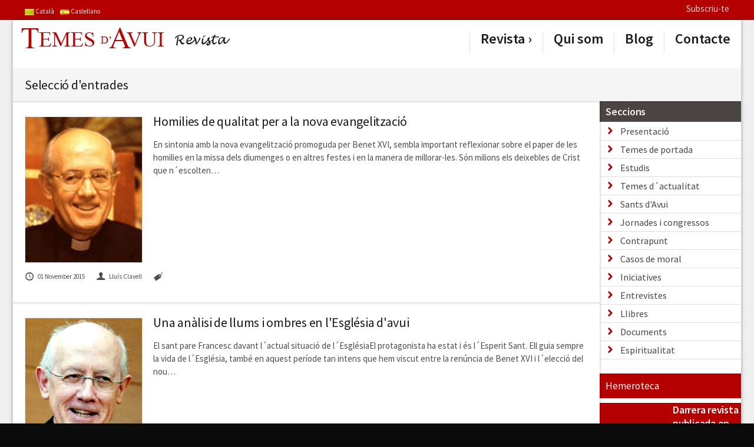

--- FILE ---
content_type: text/html; charset=UTF-8
request_url: https://lanostrarevista.temesdavui.org/ca/trobar?cat=50&author=Llu%C3%ADs%20Clavell
body_size: 27088
content:
<!DOCTYPE html>
<!--[if lt IE 9]>             <html class="no-js ie lt-ie9" lang="en-US"><![endif]-->
<!--[if IE 9]>                <html class="no-js ie ie9" lang="en-US">   <![endif]-->
<!--[if (gt IE 9)|!(IE)]><!--><html class="no-js no-ie" lang="en-US">    <!--<![endif]-->

	<!-- Head section -->
	<head>
        <meta charset="utf-8" />
<meta http-equiv="X-UA-Compatible" content="IE=edge,chrome=1" />
<meta name="viewport" content="width=device-width, initial-scale=1, minimum-scale=1" />

<link rel="stylesheet" href="https://lanostrarevista.temesdavui.org/agmosfera/themes/tavui_revista/data/css/fancybox.min.css" />
<link rel="stylesheet" href="https://lanostrarevista.temesdavui.org/agmosfera/themes/tavui_revista/data/css/layerslider.min.css" />
<link rel="stylesheet" href="https://lanostrarevista.temesdavui.org/agmosfera/themes/tavui_revista/extra/bxslider/jquery.bxslider.css" />
<link rel="stylesheet" href="https://lanostrarevista.temesdavui.org/agmosfera/themes/tavui_revista/extra/multiple-select/multiple-select.css" />
<link rel="stylesheet" href="https://lanostrarevista.temesdavui.org/agmosfera/themes/tavui_revista/data/css/mejs.min.css" />

<link rel="stylesheet" href="https://lanostrarevista.temesdavui.org/agmosfera/themes/tavui_revista/data/css/style.min.css" />
<link rel="stylesheet" href="https://lanostrarevista.temesdavui.org/agmosfera/themes/tavui_revista/data/css/bright.min.css" />
<link rel="stylesheet" href="https://lanostrarevista.temesdavui.org/agmosfera/themes/tavui_revista/data/css/color-red.css" />
<link rel="stylesheet" href="https://lanostrarevista.temesdavui.org/agmosfera/themes/tavui_revista/data/css/mobile.min.css" media="only screen and (max-width: 767px)" />
<link rel="stylesheet" href="https://lanostrarevista.temesdavui.org/agmosfera/themes/tavui_revista/extra/extra.css" />

<!--[if lt IE 9]>
<script src="http://html5shim.googlecode.com/svn/trunk/html5.js"></script>
<script type="text/javascript" src="https://lanostrarevista.temesdavui.org/agmosfera/themes/tavui_revista/data/js/selectivizr.min.js"></script>
<![endif]-->


<title>La Nostra Revista | Temes d&#039;Avui - Selecci&oacute; d&#039;entrades</title>
	</head>
	<!-- // Head section -->

	<!-- Body section -->
	<body class="layout-boxed">

		<div id="top">

			<div id="backgrounds"></div>

            <div class="topbar">
    <div class="container">
        <div style="float: left;" class="language_selector">
            <a href="?lang=ca&cat=50&author=Llu%C3%ADs+Clavell" lang="ca"><img src="https://lanostrarevista.temesdavui.org/agmosfera/webs/resource/langs/ca.png" width="16px" height="11px" /></a><a href="?lang=es&cat=50&author=Llu%C3%ADs+Clavell" lang="es"><img src="https://lanostrarevista.temesdavui.org/agmosfera/webs/resource/langs/es.png" width="16px" height="11px" /></a>
            <!--
                <a>|</a>
                <a href="http://www.temesdavui.org">&raquo; Tornar a Temes D'Avui Activitat Pastoral</a>
            -->
        </div>
        <div>
            <a href="https://lanostrarevista.temesdavui.org/ca/subscriu‑te">Subscriu-te</a>
            <form style="display: none;" action="http://www.temesdavui.org/ca/cerca?" xaction="https://lanostrarevista.temesdavui.org/ca/cerca?" method="get">
                <input type="text" name="text" value="" placeholder="buscar..." />
                <input type="hidden" name="lang" value="ca" />
                <input type="image" src="https://lanostrarevista.temesdavui.org/agmosfera/themes/tavui_revista/extra/topbar-search.png" />
            </form>
        </div>
    </div>
</div>

            <div class="outer-wrapper outer-container">

			    <div class="outer-container">

    <!-- Mobile navigation -->
    <nav class="mobile">
        <ul class="agmed_menu_ul_root " id=""><li class="agmed_menu_li_root" agt_category="50"><a class="" href="https://lanostrarevista.temesdavui.org/ca/revistes">Revista</a></li>
<li class="agmed_menu_li_root" agt_category="307"><a class="" href="https://lanostrarevista.temesdavui.org/ca/qui_som">Qui som</a></li>
<li class="agmed_menu_li_root" agt_category="336"><a class="" href="https://blog.temesdavui.org/ca/" target="_blank">Blog</a></li>
<li class="agmed_menu_li_root" agt_category="308"><a class="" href="https://lanostrarevista.temesdavui.org/ca/contacte">Contacte</a></li>
</ul>

    </nav>
    <!-- // Mobile navigation -->

    <!-- Mobile navigation -->
    <nav class="mobile">
        <ul>
            <li>
                <form class="search" action="https://lanostrarevista.temesdavui.org/ca/cerca?" method="get">
                    <input type="text" placeholder="Buscar..." name="text" />
                    <button type="submit"><i class="icon-search"></i></button>
                </form>
            </li>
        </ul>
    </nav>
    <!-- // Mobile navigation -->

</div><!-- // .outer-container -->

<div class="outer-container upper">

    <!-- Header -->
    <header class="header">

        <div class="container">

            <!-- Mobile helper -->
            <div class="mobile-helper vertical-align">
                <a class="button" title="Menu"><i class="icon-menu"></i></a>
                <a class="button" title="Buscar"><i class="icon-search"></i></a>
            </div>
            <!-- // Mobile helper -->

            <!-- Logo -->
            <h1 class="logo">
                <a href="https://lanostrarevista.temesdavui.org">
                    <img src="https://lanostrarevista.temesdavui.org/agmosfera/repository/agmosweb/1/files/1-57712c8e5fb71.png" alt="image-b6fba844c74ddcd384eaaf52618a3ae6"  />
                </a>                
            </h1>
            <!-- // Logo -->

            <div class="language_selector ta-mobile-language-selector">
                <a href="?lang=ca&cat=50&author=Llu%C3%ADs+Clavell" lang="ca"><img src="https://lanostrarevista.temesdavui.org/agmosfera/webs/resource/langs/ca.png" width="16px" height="11px" /></a><a href="?lang=es&cat=50&author=Llu%C3%ADs+Clavell" lang="es"><img src="https://lanostrarevista.temesdavui.org/agmosfera/webs/resource/langs/es.png" width="16px" height="11px" /></a>
            </div>

            <!-- Primary navigation -->
            <nav class="primary vertical-align">                
                <ul class="agmed_menu_ul_root " id=""><li class="agmed_menu_li_root" agt_category="50"><a class="" href="https://lanostrarevista.temesdavui.org/ca/revistes">Revista</a><ul class="agmed_menu_ul_sub0">
<li class="agmed_menu_li_sub0 "  agt_category="342"><a href="https://lanostrarevista.temesdavui.org/ca/revistes/numero_72" class="">Revista 72</a></li>
<li class="agmed_menu_li_sub0 "  agt_category="340"><a href="https://lanostrarevista.temesdavui.org/ca/revistes/numero_71" class="">Revista 71</a></li>
<li class="agmed_menu_li_sub0 "  agt_category="339"><a href="https://lanostrarevista.temesdavui.org/ca/revistes/numero_70" class="">Revista 70</a></li>
<li class="agmed_menu_li_sub0 "  agt_category="338"><a href="https://lanostrarevista.temesdavui.org/ca/revistes/numero_69" class="">Revista 69</a></li>
<li class="agmed_menu_li_sub0 "  agt_category="334"><a href="https://lanostrarevista.temesdavui.org/ca/revistes/numero_68" class="">Revista 68</a></li>
<li class="agmed_menu_li_sub0 "  agt_category="324"><a href="https://lanostrarevista.temesdavui.org/ca/revistes/numero_67" class="">Revista 67</a></li>
<li class="agmed_menu_li_sub0 "  agt_category="326"><a href="https://lanostrarevista.temesdavui.org/ca/revistes/numero_66" class="">N&uacute;mero 66</a></li>
<li class="agmed_menu_li_sub0 "  agt_category="327"><a href="https://lanostrarevista.temesdavui.org/ca/revistes/numero_65" class="">N&uacute;mero 65</a></li>
<li class="agmed_menu_li_sub0 "  agt_category="330"><a href="https://lanostrarevista.temesdavui.org/ca/revistes/numero_64" class="">Revista 64</a></li>
<li class="agmed_menu_li_sub0 "  agt_category="328"><a href="https://lanostrarevista.temesdavui.org/ca/revistes/numero_63" class="">Revista 63</a></li>
<li class="agmed_menu_li_sub0 "  agt_category="333"><a href="https://lanostrarevista.temesdavui.org/ca/revistes/numero_62" class="">Revista 62</a></li>
<li class="agmed_menu_li_sub0 "  agt_category="323"><a href="https://lanostrarevista.temesdavui.org/ca/revistes/numero_61" class="">N&uacute;mero 61</a></li>
<li class="agmed_menu_li_sub0 "  agt_category="322"><a href="https://lanostrarevista.temesdavui.org/ca/revistes/numero_60" class="">N&uacute;mero 60</a></li>
<li class="agmed_menu_li_sub0 "  agt_category="321"><a href="https://lanostrarevista.temesdavui.org/ca/revistes/numero_59" class="">N&uacute;mero 59</a></li>
<li class="agmed_menu_li_sub0 "  agt_category="320"><a href="https://lanostrarevista.temesdavui.org/ca/revistes/numero_58" class="">N&uacute;mero 58</a></li>
<li class="agmed_menu_li_sub0 "  agt_category="319"><a href="https://lanostrarevista.temesdavui.org/ca/revistes/numero_57" class="">N&uacute;mero 57</a></li>
<li class="agmed_menu_li_sub0 "  agt_category="318"><a href="https://lanostrarevista.temesdavui.org/ca/revistes/numero_56" class="">N&uacute;mero 56</a></li>
<li class="agmed_menu_li_sub0 "  agt_category="317"><a href="https://lanostrarevista.temesdavui.org/ca/revistes/numero_55" class="">N&uacute;mero 55</a></li>
<li class="agmed_menu_li_sub0 "  agt_category="316"><a href="https://lanostrarevista.temesdavui.org/ca/revistes/numero_53-54" class="">N&uacute;mero 53-54</a></li>
<li class="agmed_menu_li_sub0 "  agt_category="314"><a href="https://lanostrarevista.temesdavui.org/ca/revistes/numero_51-52" class="">N&uacute;mero 51-52</a></li>
<li class="agmed_menu_li_sub0 "  agt_category="301"><a href="https://lanostrarevista.temesdavui.org/ca/revistes/numero_50" class="">N&uacute;mero 50</a></li>
<li class="agmed_menu_li_sub0 "  agt_category="303"><a href="https://lanostrarevista.temesdavui.org/ca/revistes/numero_48-49" class="">N&uacute;mero 48-49</a></li>
<li class="agmed_menu_li_sub0 "  agt_category="248"><a href="https://lanostrarevista.temesdavui.org/ca/revistes/especial_14" class="">Especial 14</a></li>
<li class="agmed_menu_li_sub0 "  agt_category="247"><a href="https://lanostrarevista.temesdavui.org/ca/revistes/numero_47" class="">N&uacute;mero 47</a></li>
<li class="agmed_menu_li_sub0 "  agt_category="246"><a href="https://lanostrarevista.temesdavui.org/ca/revistes/numero_46" class="">N&uacute;mero 46</a></li>
<li class="agmed_menu_li_sub0 "  agt_category="245"><a href="https://lanostrarevista.temesdavui.org/ca/revistes/numero_45" class="">N&uacute;mero 45</a></li>
<li class="agmed_menu_li_sub0 "  agt_category="249"><a href="https://lanostrarevista.temesdavui.org/ca/revistes/especial_13" class="">Especial 13</a></li>
<li class="agmed_menu_li_sub0 "  agt_category="244"><a href="https://lanostrarevista.temesdavui.org/ca/revistes/numero_44" class="">N&uacute;mero 44</a></li>
<li class="agmed_menu_li_sub0 "  agt_category="243"><a href="https://lanostrarevista.temesdavui.org/ca/revistes/numero_43" class="">N&uacute;mero 43</a></li>
<li class="agmed_menu_li_sub0 "  agt_category="242"><a href="https://lanostrarevista.temesdavui.org/ca/revistes/numero_42" class="">N&uacute;mero 42</a></li>
<li class="agmed_menu_li_sub0 "  agt_category="250"><a href="https://lanostrarevista.temesdavui.org/ca/revistes/especial_12" class="">Especial 12</a></li>
<li class="agmed_menu_li_sub0 "  agt_category="241"><a href="https://lanostrarevista.temesdavui.org/ca/revistes/numero_41" class="">N&uacute;mero 41</a></li>
<li class="agmed_menu_li_sub0 "  agt_category="240"><a href="https://lanostrarevista.temesdavui.org/ca/revistes/numero_40" class="">N&uacute;mero 40</a></li>
<li class="agmed_menu_li_sub0 "  agt_category="239"><a href="https://lanostrarevista.temesdavui.org/ca/revistes/numero_39" class="">N&uacute;mero 39</a></li>
<li class="agmed_menu_li_sub0 "  agt_category="251"><a href="https://lanostrarevista.temesdavui.org/ca/revistes/especial_11" class="">Especial 11</a></li>
<li class="agmed_menu_li_sub0 "  agt_category="238"><a href="https://lanostrarevista.temesdavui.org/ca/revistes/numero_38" class="">N&uacute;mero 38</a></li>
<li class="agmed_menu_li_sub0 "  agt_category="237"><a href="https://lanostrarevista.temesdavui.org/ca/revistes/numero_37" class="">N&uacute;mero 37</a></li>
<li class="agmed_menu_li_sub0 "  agt_category="236"><a href="https://lanostrarevista.temesdavui.org/ca/revistes/numero_36" class="">N&uacute;mero 36</a></li>
<li class="agmed_menu_li_sub0 "  agt_category="235"><a href="https://lanostrarevista.temesdavui.org/ca/revistes/numero_35" class="">N&uacute;mero 35</a></li>
<li class="agmed_menu_li_sub0 "  agt_category="234"><a href="https://lanostrarevista.temesdavui.org/ca/revistes/numero_34" class="">N&uacute;mero 34</a></li>
<li class="agmed_menu_li_sub0 "  agt_category="233"><a href="https://lanostrarevista.temesdavui.org/ca/revistes/numero_33" class="">N&uacute;mero 33</a></li>
<li class="agmed_menu_li_sub0 "  agt_category="232"><a href="https://lanostrarevista.temesdavui.org/ca/revistes/numero_32" class="">N&uacute;mero 32</a></li>
<li class="agmed_menu_li_sub0 "  agt_category="231"><a href="https://lanostrarevista.temesdavui.org/ca/revistes/numero_31" class="">N&uacute;mero 31</a></li>
<li class="agmed_menu_li_sub0 "  agt_category="230"><a href="https://lanostrarevista.temesdavui.org/ca/revistes/numero_30" class="">N&uacute;mero 30</a></li>
</ul>
</li>
<li class="agmed_menu_li_root" agt_category="307"><a class="" href="https://lanostrarevista.temesdavui.org/ca/qui_som">Qui som</a></li>
<li class="agmed_menu_li_root" agt_category="336"><a class="" href="https://blog.temesdavui.org/ca/" target="_blank">Blog</a></li>
<li class="agmed_menu_li_root" agt_category="308"><a class="" href="https://lanostrarevista.temesdavui.org/ca/contacte">Contacte</a></li>
</ul>

            </nav>
            <!-- // Primary navigation -->

        </div><!-- // .container -->

    </header>
    <!-- // Header -->

</div><!-- // .outer-container -->

<style>
    .language_selector.ta-mobile-language-selector a
    {
        text-decoration: none;
    }

    .language_selector.ta-mobile-language-selector a[lang="es"]::after 
    {
        content: " Español";
        vertical-align: middle;
        line-height: 21px;        
        color: #111;
        margin-left: 2px;
    }
    
    .language_selector.ta-mobile-language-selector a[lang="ca"]::after 
    {
        content: " Català";
        vertical-align: middle;
        line-height: 21px;
        margin-right: 8px;
        margin-left: 2px;
        color: #111;
    }

</style>

                <div class="outer-container transparent">

                    <div class="headline">

                        <div class="container">

                            <div class="section">
                                <div class="nav"></div>
                                <h1><span class="agt_category_path_item">Selecci&oacute; d&#039;entrades</span></h1>
                            </div>

                        </div>

                    </div>

                </div><!-- // .outer-container -->

                <div class="outer-container">

                    <!-- Content -->
                    <div class="content">

                        <div class="container">

                            <div class="main alpha right-aside">
                                <section class="section justified" id="main-info-pre">
                                    
                                </section>
                                <section class="section">   <article class="post">      
                            <figure class="alignleft fixed">
                                    <a class="inset-border" class_hightlighter="zoom-hover" href="https://lanostrarevista.temesdavui.org/revista/39/temes_de_portada/homilies_de_qualitat_per_a_la_nova_evangelitzacio">
                                        <img width="200" src="https://lanostrarevista.temesdavui.org/agmosfera/repository/agmosweb/1/files/5509-53bd49d13d7d5.jpg" alt="image-ce8128063969de8632efbd70e7a51a3d"  />
                                    </a>
                            </figure>
                        
                            <h1 class="title"><a href="https://lanostrarevista.temesdavui.org/revista/39/temes_de_portada/homilies_de_qualitat_per_a_la_nova_evangelitzacio" class="alt">Homilies de qualitat per a la nova evangelitzaci&oacute;</a></h1>
                               <p>En sintonia amb la nova evangelització promoguda per Benet XVI, sembla important reflexionar sobre el paper de les homilies en la missa dels diumenges o en altres festes i en la manera de millorar-les. Són milions els deixebles de Crist que n´escolten&hellip;</p>       <ul class="meta alt" style="margin-top: 0px; float: left; margin-bottom: 12px;">           <li><i class="icon-clock"></i>01 November 2015           <li><i class="icon-user"></i>Llu&iacute;s Clavell           <li><i class="icon-tag"></i>       </li></ul>   </article></section><section class="section">   <article class="post">      
                            <figure class="alignleft fixed">
                                    <a class="inset-border" class_hightlighter="zoom-hover" href="https://lanostrarevista.temesdavui.org/revista/45/temes_de_portada/una_analisi_de_llums_i_ombres_en_lesglesia_davui">
                                        <img width="200" src="https://lanostrarevista.temesdavui.org/agmosfera/repository/agmosweb/1/files/5668-53bd4a7fbe1aa.jpg" alt="image-8fe49a03f3ff89b1035e02967eae8098"  />
                                    </a>
                            </figure>
                        
                            <h1 class="title"><a href="https://lanostrarevista.temesdavui.org/revista/45/temes_de_portada/una_analisi_de_llums_i_ombres_en_lesglesia_davui" class="alt">Una anàlisi de llums i ombres en l'Església d'avui</a></h1>
                               <p>El sant pare Francesc davant l´actual situació de l´EsglésiaEl protagonista ha estat i és l´Esperit Sant. Ell guia sempre la vida de l´Església, també en aquest període tan intens que hem viscut entre la renúncia de Benet XVI i l´elecció del nou&hellip;</p>       <ul class="meta alt" style="margin-top: 0px; float: left; margin-bottom: 12px;">           <li><i class="icon-clock"></i>28 July 2013           <li><i class="icon-user"></i>Mons. Lluís Clavell           <li><i class="icon-tag"></i>       </li></ul>   </article></section><section class="section"><div class="pagination"><a href="https://lanostrarevista.temesdavui.org/ca/trobar?page=1" class="button active">1</a></div></section>
                                <section class="section justified" id="main-info-post">
                                    
                                </section>
                            </div>

                            <aside class="aside beta">
                                
                <section class="sidebar-featured sidebar-submenu">
                    <h2>Seccions</h2>
                    <nav class="aside">
                        <ul class="agmed_menu_ul_root " id=""><li class="agmed_menu_li_root" agt_category="51"><a class="" href="https://lanostrarevista.temesdavui.org/ca/seccions_de_les_revistes/presentacio">Presentaci&oacute;</a></li>
<li class="agmed_menu_li_root" agt_category="52"><a class="" href="https://lanostrarevista.temesdavui.org/ca/seccions_de_les_revistes/temes_de_portada">Temes de portada</a></li>
<li class="agmed_menu_li_root" agt_category="53"><a class="" href="https://lanostrarevista.temesdavui.org/ca/seccions_de_les_revistes/estudis">Estudis</a></li>
<li class="agmed_menu_li_root" agt_category="54"><a class="" href="https://lanostrarevista.temesdavui.org/ca/seccions_de_les_revistes/temes_d&acute;actualitat">Temes d&acute;actualitat</a></li>
<li class="agmed_menu_li_root" agt_category="302"><a class="" href="https://lanostrarevista.temesdavui.org/ca/seccions_de_les_revistes/sants_d&#039;avui">Sants d&#039;Avui</a></li>
<li class="agmed_menu_li_root" agt_category="55"><a class="" href="https://lanostrarevista.temesdavui.org/ca/seccions_de_les_revistes/jornades_i_congressos">Jornades i congressos</a></li>
<li class="agmed_menu_li_root" agt_category="304"><a class="" href="https://lanostrarevista.temesdavui.org/ca/seccions_de_les_revistes/contrapunt">Contrapunt</a></li>
<li class="agmed_menu_li_root" agt_category="56"><a class="" href="https://lanostrarevista.temesdavui.org/ca/seccions_de_les_revistes/casos_de_moral">Casos de moral</a></li>
<li class="agmed_menu_li_root" agt_category="57"><a class="" href="https://lanostrarevista.temesdavui.org/ca/seccions_de_les_revistes/iniciatives">Iniciatives</a></li>
<li class="agmed_menu_li_root" agt_category="58"><a class="" href="https://lanostrarevista.temesdavui.org/ca/seccions_de_les_revistes/entrevistes">Entrevistes</a></li>
<li class="agmed_menu_li_root" agt_category="115"><a class="" href="http://llibres.temesdavui.org" target="_blank">Llibres</a></li>
<li class="agmed_menu_li_root" agt_category="117"><a class="" href="https://lanostrarevista.temesdavui.org/ca/seccions_de_les_revistes/documents">Documents</a></li>
<li class="agmed_menu_li_root" agt_category="122"><a class="" href="https://lanostrarevista.temesdavui.org/ca/seccions_de_les_revistes/espiritualitat">Espiritualitat</a></li>
</ul>

                    </nav>
                </section>
            

<section class="sidebar-links sidebar-links-red">
    <div class="banner lateral-link">
        <a href="/">
            <span>Hemeroteca</span>
        </a>
    </div>
</section>

<!--
<section class="sidebar-newsletter">
    
                    <p>Subscriu-te al nostre Newsletter</p>
                    <form action="http://www.temesdavui.org/es/portada?act=newsletter" method="post" target="_blank">
                        <input type="text" value="" name="email" placeholder="E-Mail..." />
                        <input type="submit" value="Ok" />
                    </form>
                
</section>
-->

<section class="">
    
</section>
<section class="sidebar-featured sidebar-featured-download">   <a href="">        <img width="112" src="https://lanostrarevista.temesdavui.org/agt_object.php?wid=1&type=img&id=" />
                             <!--<h2>Temes d'avui</h2>-->
                             <h2>Darrera revista publicada on line</h2>
                        </a>
               <p></p></section>

<section class="sidebar-banners">
    
</section>
                            </aside>

                        </div><!-- // .container -->

                    </div>
                    <!-- // Content -->

                </div><!-- // .outer-container -->

            </div>

		</div><!-- // #top -->

        <div id="bottom">

    <div class="outer-container">

        <div class="container">

            <section class="section">

                <div class="columns alt-mobile">
                    <ul>
                        <li class="col-2-4">

                            <figure>
                                <img src="https://lanostrarevista.temesdavui.org/agmosfera/themes/tavui_revista/extra/logo_white.png" />
                            </figure>

                            <!--
                            <p>
                                <a class="footer-detail" href="mailto:{x{TAVUI_EMAIL}}">{x{TAVUI_EMAIL}}</a>
                                <br />
                                <span>{x{TAVUI_PHONE}}</span>
                            </p>
                            -->

                            <div class="social-icons">
                                <ul class="alt">
                                    <li><a href="" target="_blank"><i class="icon-facebook"></i></a></li><li><a href="" target="_blank"><i class="icon-twitter"></i></a></li><li><a href="" target="_blank"><i class="icon-gplus"></i></a></li><li><a href="" target="_blank"><i class="icon-linkedin"></i></a></li><li><a href="" target="_blank"><i class="icon-video"></i></a></li>
                                </ul>
                            </div>
                            
                        </li>

                    </ul>
                </div><!-- // .columns -->

            </section>

        </div><!-- // .container -->

    </div><!-- // .outer-container -->

    <!-- Footer -->
</div>
<!-- // #bottom -->

        <!-- JavaScript -->
<script type="text/javascript">
    var timeConfig = {
        templatePath: "https://lanostrarevista.temesdavui.org/agmosfera//themes/tavui_revista",
        flexSlider: {
            smoothHeight:   false,
            slideshow: true
        }
    };
</script>
<script src="https://lanostrarevista.temesdavui.org/agmosfera/themes/tavui_revista/data/js/jquery.min.js"></script>
<script src="https://lanostrarevista.temesdavui.org/agmosfera/themes/tavui_revista/data/js/jquery.easing.min.js"></script>
<script src="https://lanostrarevista.temesdavui.org/agmosfera/themes/tavui_revista/data/js/jquery.fancybox.min.js"></script>
<script src="https://lanostrarevista.temesdavui.org/agmosfera/themes/tavui_revista/data/js/jquery.flexslider.min.js"></script>
<script src="https://lanostrarevista.temesdavui.org/agmosfera/themes/tavui_revista/data/js/time.min.js"></script>
<script src="https://lanostrarevista.temesdavui.org/agmosfera/themes/tavui_revista/extra/bxslider/jquery.bxslider.min.js""></script>
<script src="https://lanostrarevista.temesdavui.org/agmosfera/themes/tavui_revista/extra/multiple-select/multiple-select.js""></script>
<script src="https://js.hcaptcha.com/1/api.js" async defer></script>

<script src="https://lanostrarevista.temesdavui.org/agmosfera/themes/tavui_revista/extra/temesdavui.js"></script>
<!-- // JavaScript -->

<script type="text/javascript" defer>
    $(document).ready(function()
    {
        $('#top .topbar .language_selector a').first().append(' <span style="color: #fff;">Català</span>');
        $('#top .topbar .language_selector a').last().append(' <span style="color: #fff;">Castellano</span>');
    });
</script>

	<script>
  (function(i,s,o,g,r,a,m){i['GoogleAnalyticsObject']=r;i[r]=i[r]||function(){
  (i[r].q=i[r].q||[]).push(arguments)},i[r].l=1*new Date();a=s.createElement(o),
  m=s.getElementsByTagName(o)[0];a.async=1;a.src=g;m.parentNode.insertBefore(a,m)
  })(window,document,'script','https://www.google-analytics.com/analytics.js','ga');

  ga('create', 'UA-100712807-1', 'auto');
  ga('send', 'pageview');
 
</script> <script language="javascript" type="text/javascript"> 
                var temesavui_cat = 280;
                time_sidebar_rearrange();
             </script>

</body>
	<!-- // Body section -->

</html>

--- FILE ---
content_type: text/css
request_url: https://lanostrarevista.temesdavui.org/agmosfera/themes/tavui_revista/data/css/bright.min.css
body_size: 8288
content:
.inset-border:after,th,td,pre,hr,.comments>li,.toggles>div,.flickr>ul>li img{border-color:#e0e0e0}#bottom .inset-border:after,#bottom th,#bottom td,#bottom pre,#bottom hr,#bottom .comments>li,#bottom .toggles>div,#bottom .flickr>ul>li img{border-color:#3b3b3b}.frame-border{background-color:#fff;box-shadow:0 0 4px 0 rgba(0,0,0,0.3)}.zoom-hover>.zoom-hover-overlay>.zoom-hover-title-container>i.zoom-hover-title{color:#fff}.zoom-hover>.zoom-hover-overlay>.zoom-hover-title-container>h3.zoom-hover-title{background:#fff}body,input,select,textarea{color:#4e4e4e}#bottom{color:#696969}#bottom input:not([type="submit"]):not([type="reset"]):not([type="button"]),#bottom select,#bottom textarea{color:#737373}small,.small,cite,figcaption,table caption{color:#b6b6b6}#bottom small,#bottom .small,#bottom cite,#bottom figcaption,#bottom table caption{color:#575757}mark{color:#fff}mark.yellow{color:inherit;background-color:#fffd73}#bottom mark.yellow{color:#1b1b1b;background-color:#ffe71e}h1,h2,h3,h4,h5,h6,.dropcap,.toggles>div>span>i,.social-icons a{color:#1b1b1b}#bottom h1,#bottom h2,#bottom h3,#bottom h4,#bottom h5,#bottom h6,#bottom .dropcap,#bottom .toggles>div>span>i,#bottom .social-icons a{color:#f0f0f0}thead tr{background-color:#4e4e4e;color:#f5f5f5}tbody tr:nth-child(odd){background-color:#f5f5f5}#bottom thead tr{background-color:transparent;color:#f0f0f0}#bottom tbody tr:nth-child(odd){background-color:#272727}input,select,textarea,button,.button{box-shadow:1px 1px 0 0 rgba(0,0,0,0.2) inset,1px 1px 0 0 rgba(255,255,255,0.85);border-color:#c4c4c4;background-color:#f5f5f5}input[type="submit"],input[type="reset"],input[type="button"],button,.button{box-shadow:0 1px 0 0 rgba(255,255,255,0.85) inset,0 1px 0 0 rgba(0,0,0,0.35);border-color:#d6d6d6;background:-webkit-gradient(linear,left top,left bottom,color-stop(0%,#fff),color-stop(100%,#e7e7e7));background:linear-gradient(to bottom,#fff 0,#e7e7e7 100%);filter:progid:DXImageTransform.Microsoft.gradient(startColorstr='#ffffff',endColorstr='#e7e7e7',GradientType=0);text-shadow:0 1px #fff;color:#1b1b1b}input[type="submit"]:hover,input[type="reset"]:hover,input[type="button"]:hover,button:hover,.button:hover{color:#505050}input[type="submit"]:active,input[type="reset"]:active,input[type="button"]:active,button:active,.button:active{background:-webkit-gradient(linear,left top,left bottom,color-stop(0%,#e4e4e4),color-stop(100%,#f6f6f6));background:linear-gradient(to bottom,#e4e4e4 0,#f6f6f6 100%);filter:progid:DXImageTransform.Microsoft.gradient(startColorstr='#e4e4e4',endColorstr='#f6f6f6',GradientType=0)}input[type="submit"]>i,input[type="reset"]>i,input[type="button"]>i,button>i,.button>i{text-shadow:0 1px #fff,0 -1px rgba(0,0,0,0.7)}input[type="submit"]:disabled,input[type="reset"]:disabled,input[type="button"]:disabled,button:disabled,.button.disabled{color:#9e9e9e;text-shadow:0 1px rgba(255,255,255,0.7);cursor:default}input[type="submit"]:disabled:active,input[type="reset"]:disabled:active,input[type="button"]:disabled:active,button:disabled:active,.button.disabled:active{background:-webkit-gradient(linear,left top,left bottom,color-stop(0%,#fff),color-stop(100%,#e7e7e7));background:linear-gradient(to bottom,#fff 0,#e7e7e7 100%);filter:progid:DXImageTransform.Microsoft.gradient(startColorstr='#ffffff',endColorstr='#e7e7e7',GradientType=0)}input[type="submit"]:disabled>i,input[type="reset"]:disabled>i,input[type="button"]:disabled>i,button:disabled>i,.button.disabled>i{color:#9e9e9e!important;text-shadow:0 1px rgba(255,255,255,0.7)}.placeholder{color:#9a9a9a}::-webkit-input-placeholder{color:#9a9a9a}:-moz-placeholder{color:#9a9a9a}:-ms-input-placeholder{color:#9a9a9a}#bottom input:not([type="submit"]):not([type="reset"]):not([type="button"]),#bottom select,#bottom textarea,#bottom button,#bottom .button{box-shadow:1px 1px 0 0 rgba(0,0,0,0.85) inset,1px 1px 0 0 rgba(255,255,255,0.1);border-color:#323232;background-color:#141414}#bottom .placeholder{color:#4e4e4e}#bottom ::-webkit-input-placeholder{color:#4e4e4e}#bottom :-moz-placeholder{color:#4e4e4e}#bottom :-ms-input-placeholder{color:#4e4e4e}.rating i{color:#ffba00}.breadcrumbs{color:#1b1b1b}.message{border-color:#e0e0e0;background-color:#f5f5f5;color:#1b1b1b}.message>.close{background-color:#e0e0e0;color:#f5f5f5}#bottom .message{border-color:#2c2c2c;background-color:#141414;color:#575757}#bottom .message>.close{background-color:#2c2c2c;color:#141414}.columns.price-table>ul>li,.columns.price-table>ul>li>*{border-color:#e0e0e0}.columns.price-table>ul>li:hover,.columns.price-table:not(:hover)>ul>li.active{box-shadow:0 0 4px 0 rgba(0,0,0,0.3)}.columns.price-table>ul>li:hover>:last-child,.columns.price-table:not(:hover)>ul>li.active>:last-child,.columns.price-table>ul>li h1{background-color:#f5f5f5}.columns.price-table>ul>li>.sticker{color:#fff}#bottom .columns.price-table>ul>li,#bottom .columns.price-table>ul>li>*{border-color:#3b3b3b}#bottom .columns.price-table>ul>li:hover>:last-child,#bottom .columns.price-table:not(:hover)>ul>li.active>:last-child,#bottom .columns.price-table>ul>li h1{background-color:#272727}.tabs>.movable-container:after,.tabs>*>.nav li{border-color:#e0e0e0}.tabs>*>.nav li{background-color:#f5f5f5}.tabs>*>.nav .active{border-bottom-color:#fff;background-color:#fff}#bottom .tabs>.movable-container:after,#bottom .tabs>*>.nav li{border-color:#3b3b3b}#bottom .tabs>*>.nav li{background-color:#272727}#bottom .tabs>*>.nav .active{border-bottom-color:#1b1b1b;background-color:#1b1b1b}.super-tabs>div,.super-tabs>div>.nav li{border-color:#e0e0e0}.super-tabs>div>.nav li{background-color:#f5f5f5}.super-tabs>div>.nav .active{background-color:transparent}body,#bottom{background-color:#0b0b0b}#backgrounds div.stripes:after{background-image:url(../img/stripes.png)}@media(-webkit-min-device-pixel-ratio:2),(min-resolution:192dpi){#backgrounds div.stripes:after{background-image:url(../img/stripes@2x.png)}}#top{background-color:#f0f0f0}.outer-container{background-color:#fff;box-shadow:0 0 7px 0 rgba(0,0,0,0.35)}#bottom .outer-container{background-color:#1b1b1b;box-shadow:none}.layout-boxed .content aside.aside.alpha:before,.layout-boxed .content aside.aside.beta:before{border-color:#dfdfdf}.layout-boxed .content aside.aside.alpha:before{box-shadow:-5px 0 4px -5px rgba(0,0,0,0.3) inset}.layout-boxed .content aside.aside.beta:before{box-shadow:5px 0 4px -5px rgba(0,0,0,0.3) inset}.layout-boxed #top .section:before,.layout-boxed #top aside.aside .section:last-child:after{box-shadow:0 5px 4px -5px rgba(0,0,0,0.3) inset;border-color:#dfdfdf}nav a{color:#1b1b1b}#bottom nav a{color:#696969}nav.primary li:before{border-color:#e0e0e0}nav.primary .current>a{color:#fff}nav.primary ul ul{box-shadow:0 0 4px 0 rgba(0,0,0,0.3);background-color:#fff}nav.primary li li{border-color:#e0e0e0}nav.secondary{box-shadow:0 8px 7px -8px rgba(0,0,0,0.15) inset,0 -8px 7px -8px rgba(0,0,0,0.15) inset;border-color:#dfdfdf}nav.secondary:first-child{box-shadow:0 -8px 7px -8px rgba(0,0,0,0.15) inset}nav.secondary:last-child{box-shadow:0 8px 7px -8px rgba(0,0,0,0.15) inset}nav.secondary a{border-color:#e0e0e0}nav.mobile li{border-color:#e0e0e0}nav.mobile a:hover,nav.mobile .current>a{color:#fff}nav.lang ul{border-color:#e0e0e0}nav.lang a{color:#b6b6b6}nav.aside li{border-color:#e0e0e0}nav.aside a:before{color:#169ad1}nav.aside ul ul a:before{color:#28cfed}#bottom nav.aside li{border-color:#3b3b3b}.headline{background:rgba(240,240,240,0.6);filter:progid:DXImageTransform.Microsoft.gradient(startColorstr='#99f0f0f0',endColorstr='#99f0f0f0',GradientType=0)}.footer p{color:#575757!important}.mejs-overlay-button{color:#fff}.mejs-container .mejs-controls{background:#f0f0f0}.mejs-container .mejs-controls .mejs-time span{color:#4e4e4e}.mejs-controls .mejs-time-rail .mejs-time-total,.mejs-controls .mejs-horizontal-volume-slider .mejs-horizontal-volume-total{box-shadow:1px 1px 0 0 rgba(0,0,0,0.2) inset,1px 1px 0 0 rgba(255,255,255,0.85);border-color:#d6d6d6;background:#fff}.mejs-controls .mejs-horizontal-volume-slider .mejs-horizontal-volume-current{background:#4e4e4e}.mejs-controls .mejs-time-rail .mejs-time-buffering{background-image:linear-gradient(-45deg,rgba(78,78,78,0.15) 25%,transparent 25%,transparent 50%,rgba(78,78,78,0.15) 50%,rgba(78,78,78,0.15) 75%,transparent 75%,transparent)}

--- FILE ---
content_type: text/plain
request_url: https://www.google-analytics.com/j/collect?v=1&_v=j102&a=102263787&t=pageview&_s=1&dl=https%3A%2F%2Flanostrarevista.temesdavui.org%2Fca%2Ftrobar%3Fcat%3D50%26author%3DLlu%25C3%25ADs%2520Clavell&ul=en-us%40posix&dt=La%20Nostra%20Revista%20%7C%20Temes%20d%27Avui%20-%20Selecci%C3%B3%20d%27entrades&sr=1280x720&vp=1280x720&_u=IEBAAEABAAAAACAAI~&jid=1899692542&gjid=1316700530&cid=1898844253.1769619634&tid=UA-100712807-1&_gid=38737118.1769619634&_r=1&_slc=1&z=1521142089
body_size: -455
content:
2,cG-SJYB0Y86EJ